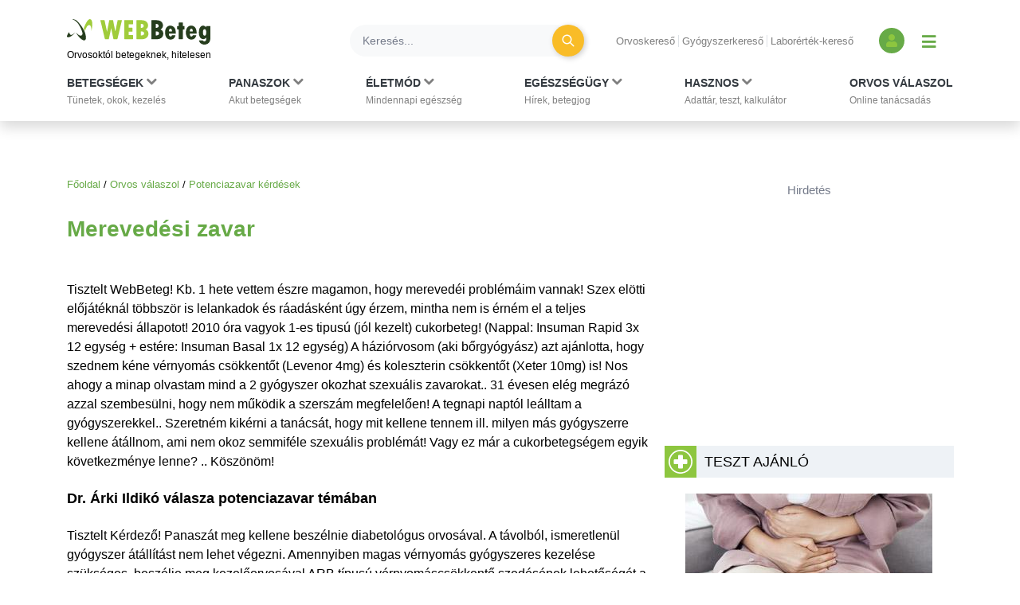

--- FILE ---
content_type: text/html; charset=UTF-8
request_url: https://www.webbeteg.hu/orvos-valaszol/potenciazavar/126952
body_size: 11696
content:




<!DOCTYPE html>
<html lang="hu">
<head prefix=
      "og: https://ogp.me/ns#
    fb: https://www.facebook.com/2008/fbml">
    <meta name="csrf-name" content="csrf_test_name"/>
<meta name="csrf-token" content="d727d7a330055ca6749b6d5ed7c20d16"/>
<meta charset="utf-8">
<meta name="viewport" content="width=device-width, initial-scale=1"/>
<meta name="format-detection" content="telephone=no">
<title>Merevedési zavar - Orvos válaszol - WEBBeteg</title>

    <meta name="robots" content="index,follow">
    
<meta name="description" content="Tisztelt Kérdező! Panaszát meg kellene beszélnie diabetológus orvosával. A távolból, ismeretlenül... - Dr. Árki Ildikó válasza potenciazavar témában">
<meta property="og:type" content="website" >
	<meta property="og:image" content="https://www.webbeteg.hu/kepek/wb-fb-og.jpg" >
	<meta property="Author" content="Dr. Árki Ildikó" >
	<meta property="article:published_time" content="2013-10-28T14:21:16+01:00" >
	<meta  content="Merevedési zavar - Orvos válaszol - WEBBeteg" property="og:title">
	<meta property="og:description" content="Tisztelt Kérdező! Panaszát meg kellene beszélnie diabetológus orvosával. A távolból, ismeretlenül... - Dr. Árki Ildikó válasza potenciazavar témában" >
	<meta property="og:url" content="https://www.webbeteg.hu/orvos-valaszol/potenciazavar/126952" >
	<meta property="og:locale" content="hu_HU" >
	<meta property="og:site_name" content="WEBBeteg" >
	
<meta property="fb:pages" content="107586495940092" />





    <link rel="canonical" href="https://www.webbeteg.hu/orvos-valaszol/potenciazavar/126952">



<link rel="shortcut icon" href="https://www.webbeteg.hu/images/favicon/favicon.ico" type="image/x-icon"/>
<link rel="apple-touch-icon" sizes="57x57" href="https://www.webbeteg.hu/images/favicon/apple-icon-57x57.png">
<link rel="apple-touch-icon" sizes="72x72" href="https://www.webbeteg.hu/images/favicon/apple-icon-72x72.png">
<link rel="apple-touch-icon"
      sizes="114x114"
      href="https://www.webbeteg.hu/images/favicon/apple-icon-114x114.png">
<link rel="apple-touch-icon"
      sizes="180x180"
      href="https://www.webbeteg.hu/images/favicon/apple-icon-180x180.png">
<link rel="icon"
      type="image/png"
      href="https://www.webbeteg.hu/images/favicon/favicon-32x32.png"
      sizes="32x32">
<link rel="icon"
      type="image/png"
      href="https://www.webbeteg.hu/images/favicon/android-icon-192x192.png"
      sizes="192x192">
<link rel="icon"
      type="image/png"
      href="https://www.webbeteg.hu/images/favicon/favicon-96x96.png"
      sizes="96x96">
<link rel="icon"
      type="image/png"
      href="https://www.webbeteg.hu/images/favicon/favicon-16x16.png"
      sizes="16x16">
<meta name="msapplication-TileColor" content="#6A9B3C">
<meta name="google-site-verification" content="lJBC3_so6tVTdnFBL67zKXqMuUrzx6HCQZt70InanuA"/>
<link rel="preconnect" href="https://gahu.hit.gemius.pl">

<script>
    // (C) 2000-2012 Gemius SA - gemiusAudience -->
    //--><![CDATA[//><!--
    var pp_gemius_identifier = '.XdA2yu.M4r1qJIpqm18YoaSrkHFoNtAJbFXABhJF7T.87';
    var pp_gemius_use_cmp = true;
    var pp_gemius_cmp_timeout = Infinity;

    // lines below shouldn't be edited
    function gemius_pending(i) {window[i] = window[i] || function () {var x = window[i + '_pdata'] = window[i + '_pdata'] || [];x[x.length] = arguments;};};gemius_pending('gemius_hit');gemius_pending('gemius_event');gemius_pending('pp_gemius_hit');gemius_pending('pp_gemius_event');(function (d, t) {try {var gt = d.createElement(t), s = d.getElementsByTagName(t)[0], l = 'http' + ((location.protocol == 'https:') ? 's' : '');gt.setAttribute('async', 'async');gt.setAttribute('defer', 'defer');gt.src = l + '://gahu.hit.gemius.pl/xgemius.js';s.parentNode.insertBefore(gt, s);} catch (e) {}})(document, 'script');
    //--><!]]>
</script>

<!-- 2016 DFP -->
    <script src="https://www.webbeteg.hu/kepek/doubleclick/wb_doubleclick.min.js?v=1602850710"></script>


<script>
    var googletag = googletag || {};
    googletag.cmd = googletag.cmd || [];

    googletag.cmd.push(function () {
        googletag.pubads().setTargeting('kategoria', '/orvos-valaszol/potenciazavar/126952');
        googletag.pubads().setTargeting('keyword',["potenciazavar","merevedési zavar","potenciazavar","potenciazavar","merevedési zavar","merevedési problémák","merevedés","impotencia","potencianövelők","erekció","betegségek megértése"] );
        googletag.enableServices();
    });
</script>

<!-- Google Tag Manager -->
<script>(function(w,d,s,l,i){w[l]=w[l]||[];w[l].push({'gtm.start':
            new Date().getTime(),event:'gtm.js'});var f=d.getElementsByTagName(s)[0],
        j=d.createElement(s),dl=l!='dataLayer'?'&l='+l:'';j.async=true;j.src=
        'https://www.googletagmanager.com/gtm.js?id='+i+dl;f.parentNode.insertBefore(j,f);
    })(window,document,'script','dataLayer','GTM-W594JSH');</script>
<!-- End Google Tag Manager -->

<link rel="stylesheet" href="https://www.webbeteg.hu/assets/css/default_merged.min.css?v=1768547850">
	<link rel="stylesheet" href="https://www.webbeteg.hu/application/modules/page_orvosvalaszol/assets/css/ov_kerdes.min.css?v=1615881014">
	<style>
    .nav-item:hover > .dropdown-menu *:nth-child(1), .nav-item > .dropdown-menu.active *:nth-child(1), .nav-item>a:focus-visible ~ .dropdown-menu *:nth-child(1),
    .nav-item:hover > .dropdown-menu *:nth-child(2), .nav-item > .dropdown-menu.active *:nth-child(2), .nav-item>a:focus-visible ~ .dropdown-menu *:nth-child(2),
    .nav-item:hover > .dropdown-menu *:nth-child(3), .nav-item > .dropdown-menu.active *:nth-child(3), .nav-item>a:focus-visible ~ .dropdown-menu *:nth-child(3),
    .nav-item:hover > .dropdown-menu *:nth-child(4), .nav-item > .dropdown-menu.active *:nth-child(4), .nav-item>a:focus-visible ~ .dropdown-menu *:nth-child(4),
    .nav-item:hover > .dropdown-menu *:nth-child(5), .nav-item > .dropdown-menu.active *:nth-child(5), .nav-item>a:focus-visible ~ .dropdown-menu *:nth-child(5),
    .nav-item:hover > .dropdown-menu *:nth-child(6), .nav-item > .dropdown-menu.active *:nth-child(6), .nav-item>a:focus-visible ~ .dropdown-menu *:nth-child(6),
    .nav-item:hover > .dropdown-menu *:nth-child(7), .nav-item > .dropdown-menu.active *:nth-child(7), .nav-item>a:focus-visible ~ .dropdown-menu *:nth-child(7),
    .nav-item:hover > .dropdown-menu *:nth-child(8), .nav-item > .dropdown-menu.active *:nth-child(8), .nav-item>a:focus-visible ~ .dropdown-menu *:nth-child(8),
    .nav-item:hover > .dropdown-menu *:nth-child(9), .nav-item > .dropdown-menu.active *:nth-child(9), .nav-item>a:focus-visible ~ .dropdown-menu *:nth-child(9),
    .nav-item:hover > .dropdown-menu *:nth-child(10), .nav-item > .dropdown-menu.active *:nth-child(10), .nav-item>a:focus-visible ~ .dropdown-menu *:nth-child(10)
    {
        border: none!important;
    }

    .kiemelt_menu {
        background-color: #f7f9f9;
    }
    .kiemelt_menu, .kiemelt_menu a {
        font-weight: bold;
        color: black;
    }

    @media only screen and (max-width: 640px){
        .kiemelt_menu a {
            width: 100%;
            text-align: center;
        }
    }

        #navbarSupportedContent:not(.navbar-mobile) .dropdown-menu.show {
        grid-template-rows:  1fr 1fr 1fr 1fr 1fr 1fr 1fr 1fr 1fr 1fr!important;
    }
    #navbarSupportedContent:not(.navbar-mobile) .dropdown-menu.show > *:nth-child(1),#navbarSupportedContent:not(.navbar-mobile) .dropdown-menu.show > *:nth-child(2),#navbarSupportedContent:not(.navbar-mobile) .dropdown-menu.show > *:nth-child(3),#navbarSupportedContent:not(.navbar-mobile) .dropdown-menu.show > *:nth-child(4),#navbarSupportedContent:not(.navbar-mobile) .dropdown-menu.show > *:nth-child(5),#navbarSupportedContent:not(.navbar-mobile) .dropdown-menu.show > *:nth-child(6),#navbarSupportedContent:not(.navbar-mobile) .dropdown-menu.show > *:nth-child(7),#navbarSupportedContent:not(.navbar-mobile) .dropdown-menu.show > *:nth-child(8),#navbarSupportedContent:not(.navbar-mobile) .dropdown-menu.show > *:nth-child(9),#navbarSupportedContent:not(.navbar-mobile) .dropdown-menu.show > *:nth-child(10),.nothing {
        border-left: none!important;
    }
    .wb-mobile-nav {
        max-width: 100% !important;
    }
</style>
<style>
    .valasz-alairas figcaption {
        display: contents;
    }

</style>

</head>
<body>


<nav class="navbar navbar-light bg-white navbar-expand-lg mb-3 pt-3 shadow d-print-none flex-column flex-wrap fixed-top px-sm-0"
     id="mainmenu"
>
    <div class="container flex-column bg-white">
        <div class="d-flex w-100 align-items-center text-nowrap bg-white py-2 w-100" id="navbar_first_line">
            <div class="logo d-flex flex-column mr-auto">
				                    <a href="https://www.webbeteg.hu/" title="WEBBeteg főoldal">
                        <span class="d-block">
                            <img width="180"
                                 height="32"
                                 alt="WEBBeteg logó"
                                 class="img-fluid"
                                 src="https://www.webbeteg.hu/assets/images/wb_logo2_small.svg"
                            />
                        </span>
                        <span class="d-block display-1 text-font-color font-weight-normal mt-1">
                            Orvosoktól betegeknek, hitelesen
                        </span>
                    </a>

					
                <a id="jumpTo" href="#main-container" class="visually-hidden">Ugrás a főtartalomra</a>
            </div>
            <div class="d-none d-lg-flex d-print-none ml-3 searchbar w-100">

                <form action="https://www.webbeteg.hu/kereses_talalatok" class="form-inline ml-sm-auto w-100" method="post" accept-charset="utf-8">
<input type="hidden" name="csrf_test_name" value="d727d7a330055ca6749b6d5ed7c20d16" />
                <div class="input-group d-flex w-100">
                    <input class="form-control bg-light rounded-pill border-0 pr-sm-4"
                           name="search"
                           type="search"
                           autocomplete="off"
                           placeholder="Keresés..."
                           aria-label="Keresés">
                    <div class="input-group-append">
                        <div class="input-group-append border-0 bg-transparent ml-n4">
                            <button class="btn rounded-circle btn-circle btn-circle-sm btn-warning mr-3 p-0" title="Keresés"
                                    type="submit">
                                <i class="fa fa-search display-5 text-white font-weight-normal"></i>
                            </button>
                        </div>
                    </div>
                </div>
                </form>
            </div>
            <div class="d-none d-lg-block text-nowrap mx-4">

                <ul class="nav-small-menu">

                    <li class="mr-1">
                        <a class="pr-1 border-right text-black-50 small"
                           href="/keresok/orvos">Orvoskereső
                        </a>
                    </li>
                    <li class="mr-1">
                        <a class="pr-1 border-right text-black-50 small"
                           href="/gyogyszerkereso">Gyógyszerkereső
                        </a>
                    </li>
                    <li class="mr-1">
                        <a class="pr-1 text-black-50 small" href="/keresok/labor">
                            Laborérték-kereső
                        </a>
                    </li>

                </ul>

            </div>
            <div class="d-none d-lg-flex align-items-center">
				
	            
<a class="bg-primary rounded-circle text-center square-32 "
           href="/bejelentkezes" title="Bejelentkezés és regisztráció" aria-label="Bejelentkezés és regisztráció"
      >
    <i class="fa fa-user align-bottom text-green1"></i>
</a>
                <button id="show_navbar" class="text-primary mx-3 bg-transparent border-0" title="Menü megjelenítése vagy elrejtése" aria-label="Menü megjelenítése vagy elrejtése">
                    <i class="fa fa-bars align-bottom" style="font-size: 1.25rem; line-height: normal"></i>
                </button>
            </div>
            <div class="d-flex d-lg-none align-items-center text-right text-nowrap justify-content-between ml-4">

                <button data-toggle="collapse"
                        data-target="#searchbar"
                        aria-expanded="false"
                        aria-controls="searchbar"
                        aria-label="Keresés kapcsolása"
                        class="btn rounded-circle btn-circle btn-circle-sm p-0">
                    <i class="fa fa-search display-5 text-white font-weight-normal"></i>
                </button>

                
                <button class="navbar-toggler collapsed text-primary border-0 px-2" type="button" data-toggle="collapse"
                        data-target="#navbarSupportedContent" aria-controls="navbarSupportedContent"
                        aria-expanded="false" aria-label="Menü megjelenítése vagy elrejtése" title="Menü megjelenítése vagy elrejtése">
                    <i class="fa fa-bars align-bottom" style="font-size: 1.25rem; line-height: normal"></i>
                </button>

            </div>
        </div>
    </div>
    <div id="searchbar" class="collapse d-lg-none w-100">
        <form action="https://www.webbeteg.hu/kereses_talalatok" class="form-inline ml-sm-auto" method="post" accept-charset="utf-8">
<input type="hidden" name="csrf_test_name" value="d727d7a330055ca6749b6d5ed7c20d16" />
        <div class="input-group d-flex w-100 py-3">
            <input class="form-control bg-light rounded-pill border-0"
                   name="search"
                   type="search"
                   autocomplete="off"
                   placeholder="Keresés..."
                   aria-label="Keresés"/>
        </div>
        </form>    </div>
    <div class="navbar-content w-100 flex-column">
        <div class="flex-column collapse navbar-collapse  w-100 bg-white mt-2 mt-lg-0" id="navbarSupportedContent">

            <ul class="container navbar-nav w-100 justify-content-between align-items-start px-sm-2 pt-xl-2">
                                            <li class="nav-item px-3 px-lg-0 menu_item_16" data-rel="menu_item_16">

                                <a class="dropdown-toggle nav-link text-dark small px-2 px-xl-0 pt-xl-0"
                                                                       href="javascript:void(0)"
                                   id="navbarDropdown16" role="button"
                                   aria-label="Betegségek kategória kibontása vagy összecsukása"                                >
                                        <span class="text-uppercase clearfix display-3 font-weight-bold">
                                        Betegségek                                                                                            <i class="d-inline fa fa-chevron-down text-black-50"></i>
                                            <br>
                                        </span>
                                    <span class="display-1 text-black-50">
                                        Tünetek, okok, kezelés                                    </span>
                                </a>
                                                                    <div class="dropdown-menu bg-grey1 py-0 py-lg-3 w-100 border-0 pt-0" aria-labelledby="navbarDropdown16">
                                        <span><strong>Rovatok</strong></span>
<a href="https://www.webbeteg.hu/aloldal/allergia">Allergia aloldal</a>
<a href="https://www.webbeteg.hu/aloldal/autoimmun_betegseg">Autoimmun betegségek</a>
<a href="https://www.webbeteg.hu/aloldal/borbetegsegek">Bőrbetegségek</a>
<a href="https://www.webbeteg.hu/aloldal/cukorbetegseg">Cukorbetegség aloldal</a>
<a href="https://www.webbeteg.hu/aloldal/daganat">Daganatos betegségek</a>
<a href="https://www.webbeteg.hu/aloldal/emesztorendszer">Emésztőrendszer</a>
<a href="https://www.webbeteg.hu/aloldal/endokrin">Endokrinológia</a>
<a href="https://www.webbeteg.hu/aloldal/fertozo_betegseg">Fertőző betegségek</a>
<a href="https://www.webbeteg.hu/aloldal/ful-orr-gegeszet">Fül-orr-gégészet</a>
<a href="https://www.webbeteg.hu/aloldal/gyermekgyogyaszat">Gyermekgyógyászat</a>
<a href="https://www.webbeteg.hu/aloldal/hematologiai_betegseg">Hematológia</a>
<a href="https://www.webbeteg.hu/aloldal/legzoszervi_betegseg">Légzőszervi betegségek</a>
<a href="https://www.webbeteg.hu/aloldal/mozgasszervi_betegseg">Mozgásszerveink</a>
<a href="https://www.webbeteg.hu/aloldal/neurologia">Neurológiai betegségek</a>
<a href="https://www.webbeteg.hu/aloldal/nogyogyaszat">Nőgyógyászat</a>
<a href="https://www.webbeteg.hu/aloldal/psziches">Pszichés betegségek</a>
<a href="https://www.webbeteg.hu/aloldal/stroke">Stroke aloldal</a>
<a href="https://www.webbeteg.hu/aloldal/szem_betegsegei">Szemészeti problémák</a>
<a href="https://www.webbeteg.hu/aloldal/sziv_es_errendszer">Szív-érrendszer</a>
<a href="https://www.webbeteg.hu/aloldal/urologia">Urológiai betegségek</a>
<a href="https://www.webbeteg.hu/aloldal/vesebetegseg">Vesebetegségek aloldal</a>
<span><strong>Gyakori betegségek</strong></span>
<a href="https://www.webbeteg.hu/cikkek/emesztorendszer/132/az-aranyer">Aranyér</a>
<a href="https://www.webbeteg.hu/cikkek/nogyogyaszat/239/az-endometriosis-es-tunetei">Endometriózis</a>
<a href="https://www.webbeteg.hu/cikkek/fertozo_betegseg/524/hpv-human-papilloma-virus-okozta-nemi-fertozesek">HPV</a>
<a href="https://www.webbeteg.hu/cikkek/nogyogyaszat/15078/huvelygomba-okok-tunetek-es-kezeles">Hüvelygomba</a>
<a href="https://www.webbeteg.hu/cikkek/cukorbetegseg/4021/inzulinrezisztencia-a-szenhidrat-haztartas-zavarai">Inzulinrezisztencia</a>
<a href="https://www.webbeteg.hu/cikkek/borbetegsegek/11870/szemolcsok-mi-okozza-es-milyen-tipusai-vannak">Szemölcs</a>
<a href="https://www.webbeteg.hu/betegsegek" style="font-weight: bold;">Minden betegség ></a>                                    </div>
                                                            </li>
                                                        <li class="nav-item px-3 px-lg-0 menu_item_17" data-rel="menu_item_17">

                                <a class="dropdown-toggle nav-link text-dark small px-2 px-xl-0 pt-xl-0"
                                                                       href="javascript:void(0)"
                                   id="navbarDropdown17" role="button"
                                   aria-label="Panaszok kategória kibontása vagy összecsukása"                                >
                                        <span class="text-uppercase clearfix display-3 font-weight-bold">
                                        Panaszok                                                                                            <i class="d-inline fa fa-chevron-down text-black-50"></i>
                                            <br>
                                        </span>
                                    <span class="display-1 text-black-50">
                                        Akut betegségek                                    </span>
                                </a>
                                                                    <div class="dropdown-menu bg-grey1 py-0 py-lg-3 w-100 border-0 pt-0" aria-labelledby="navbarDropdown17">
                                        <span><strong>Gyakori panaszok</strong></span>
<a href="https://www.webbeteg.hu/cikkek/mozgasszervi_betegseg/211/mikor-forduljon-orvoshoz-derekfajdalmaval">Derékfájás</a>
<a href="https://www.webbeteg.hu/cikkek/emesztorendszer/28766/gyomorfajas">Gyomorfájás</a>
<a href="https://www.webbeteg.hu/cikkek/gyermekgyogyaszat/195/hasmenes">Hasmenés</a>
<a href="https://www.webbeteg.hu/cikkek/borbetegsegek/549/herpes-simplex">Herpesz</a>
<a href="https://www.webbeteg.hu/cikkek/urologia/10016/a-holyaghurut-tunetei">Hólyaghurut</a>
<a href="https://www.webbeteg.hu/cikkek/legzoszervi_betegseg/12173/kohoges-okai">Köhögés</a>
<a href="https://www.webbeteg.hu/cikkek/borbetegsegek/11090/koromgomba">Körömgomba</a>
<a href="https://www.webbeteg.hu/cikkek/fertozo_betegseg/9432/laz-es-lazcsillapitas">Lázcsillapítás</a>
<a href="https://www.webbeteg.hu/cikkek/nogyogyaszat/799/verzesi-rendellenessegek">Menstruáció</a>
<a href="https://www.webbeteg.hu/cikkek/legzoszervi_betegseg/161/a-meghules-megfazas-natha">Nátha</a>
<a href="https://www.webbeteg.hu/cikkek/egeszseges/4412/nyirokcsomo-gyulladas-es-nyirokcsomo-megnagyobbodas">Nyirokcsomó-megnagyobbodás</a>
<a href="https://www.webbeteg.hu/cikkek/neurologia/235/a-szedules-tipusai">Szédülés</a>
<a href="https://www.webbeteg.hu/cikkek/emesztorendszer/11895/veres-szeklet">Véres széklet</a>
<a href="https://www.webbeteg.hu/cikkek/egeszseges/18913/viszketes-mint-figyelmezteto-jel">Viszketés</a>
<a href="https://www.webbeteg.hu/cikkek/neurologia/19150/a-hirtelen-kialakulo-zavartsag-okai">Zavartság</a>
<a href="https://www.webbeteg.hu/cikkek/neurologia/2546/vegtagzsibbadas">Zsibbadás</a>
<span><strong>Rovatok</strong></span>
<a href="https://www.webbeteg.hu/aloldal/fejfajas_migren">Fejfájás aloldal</a>
<a href="https://www.webbeteg.hu/aloldal/ferfiegeszseg">Férfiegészség</a>
<a href="https://www.webbeteg.hu/aloldal/fogaszat">Fog- és szájbetegségek</a>
<a href="https://www.webbeteg.hu/aloldal/haspuffadas">Haspuffadás aloldal</a>
<a href="https://www.webbeteg.hu/aloldal/inkontinencia">Inkontinencia aloldal</a>
<a href="https://www.webbeteg.hu/aloldal/probiotikumok">Probiotikumok aloldal</a>
<a href="https://www.webbeteg.hu/aloldal/reflux_gyomorfekely">Reflux és gyomorfekély</a>
<a href="https://www.webbeteg.hu/aloldal/visszerbetegseg">Visszeresség aloldal</a>
<span><strong>Kivizsgálás</strong></span>
<a href="https://www.webbeteg.hu/aloldal/kepalkoto_diagnosztika">Képalkotó diagnosztika</a>
<a href="https://www.webbeteg.hu/aloldal/szovettan">Szövettan aloldal</a>                                    </div>
                                                            </li>
                                                        <li class="nav-item px-3 px-lg-0 menu_item_18" data-rel="menu_item_18">

                                <a class="dropdown-toggle nav-link text-dark small px-2 px-xl-0 pt-xl-0"
                                                                       href="javascript:void(0)"
                                   id="navbarDropdown18" role="button"
                                   aria-label="Életmód kategória kibontása vagy összecsukása"                                >
                                        <span class="text-uppercase clearfix display-3 font-weight-bold">
                                        Életmód                                                                                            <i class="d-inline fa fa-chevron-down text-black-50"></i>
                                            <br>
                                        </span>
                                    <span class="display-1 text-black-50">
                                        Mindennapi egészség                                    </span>
                                </a>
                                                                    <div class="dropdown-menu bg-grey1 py-0 py-lg-3 w-100 border-0 pt-0" aria-labelledby="navbarDropdown18">
                                        <span><strong>Életmódváltás</strong></span>
<a href="https://www.webbeteg.hu/aloldal/elhizas">Elhízás aloldal</a>
<a href="https://www.webbeteg.hu/aloldal/egeszseges">Egészséges élet</a>
<a href="https://www.webbeteg.hu/aloldal/fogyokura">Fogyókúra, táplálkozás</a>
<a href="https://www.webbeteg.hu/aloldal/sport_egeszseg">Sport és egészség</a>
<a href="https://www.webbeteg.hu/aloldal/stressz">Stressz aloldal</a>
<a href="https://www.webbeteg.hu/aloldal/szenvedelybetegseg">Szenvedélybetegségek</a>
<span><strong>Mindennapi egészség</strong></span>
<a href="https://www.webbeteg.hu/aloldal/egeszsegturizmus">Egészségturizmus</a>
<a href="https://www.webbeteg.hu/aloldal/egzotikus_betegsegek_utazas">Egzotikus betegségek, utazás</a>
<a href="https://www.webbeteg.hu/aloldal/elsosegely">Elsősegélynyújtás</a>
<a href="https://www.webbeteg.hu/aloldal/fogamzasgatlas">Fogamzásgátlás aloldal</a>
<a href="https://www.webbeteg.hu/aloldal/csecsemo_gyermekneveles">Gyermeknevelés</a>
<a href="https://www.webbeteg.hu/aloldal/gyermektervezes">Gyermektervezés</a>
<a href="https://www.webbeteg.hu/aloldal/menopauza">Menopauza, változókor</a>
<a href="https://www.webbeteg.hu/aloldal/szepsegapolas">Szépségápolás</a>
<a href="https://www.webbeteg.hu/aloldal/szexualis_elet">Szexuális élet</a>
<a href="https://www.webbeteg.hu/aloldal/terhesseg">Terhesség, gyermekágy</a>
<span><strong>Élet betegséggel</strong></span>
<a href="https://www.webbeteg.hu/aloldal/csontritkulas">Csontritkulás aloldal</a>
<a href="https://www.webbeteg.hu/aloldal/gyogytorna">Gyógytorna</a>
<a href="https://www.webbeteg.hu/aloldal/betegapolas">Házi betegápolás</a>
<a href="https://www.webbeteg.hu/betegsegek-dietak">Betegségek és diéták</a>
<a href="https://www.webbeteg.hu/eletmod" style="font-weight: bold;">További életmód cikkek ></a>
                                    </div>
                                                            </li>
                                                        <li class="nav-item px-3 px-lg-0 menu_item_19" data-rel="menu_item_19">

                                <a class="dropdown-toggle nav-link text-dark small px-2 px-xl-0 pt-xl-0"
                                                                       href="javascript:void(0)"
                                   id="navbarDropdown19" role="button"
                                   aria-label="Egészségügy kategória kibontása vagy összecsukása"                                >
                                        <span class="text-uppercase clearfix display-3 font-weight-bold">
                                        Egészségügy                                                                                            <i class="d-inline fa fa-chevron-down text-black-50"></i>
                                            <br>
                                        </span>
                                    <span class="display-1 text-black-50">
                                        Hírek, betegjog                                    </span>
                                </a>
                                                                    <div class="dropdown-menu bg-grey1 py-0 py-lg-3 w-100 border-0 pt-0" aria-labelledby="navbarDropdown19">
                                        <span><strong>Egészségügy, jog</strong></span>
<a href="https://www.webbeteg.hu/cikkek/egeszsegugy">Egészségügyi hírek</a>
<a href="https://www.webbeteg.hu/cikkek/jogi_esetek">Jogi esetek</a>
<a href="https://www.webbeteg.hu/cikkek/portre">Portrék</a>
<span><strong>Hasznos oldalak</strong></span>
<a href="https://www.webbeteg.hu/keresok/bno">BNO-kódok</a>
<a href="https://www.webbeteg.hu/keresok/korhaz">Kórházak listája</a>                                    </div>
                                                            </li>
                                                        <li class="nav-item px-3 px-lg-0 menu_item_20" data-rel="menu_item_20">

                                <a class="dropdown-toggle nav-link text-dark small px-2 px-xl-0 pt-xl-0"
                                                                       href="javascript:void(0)"
                                   id="navbarDropdown20" role="button"
                                   aria-label="Hasznos kategória kibontása vagy összecsukása"                                >
                                        <span class="text-uppercase clearfix display-3 font-weight-bold">
                                        Hasznos                                                                                            <i class="d-inline fa fa-chevron-down text-black-50"></i>
                                            <br>
                                        </span>
                                    <span class="display-1 text-black-50">
                                        Adattár, teszt, kalkulátor                                    </span>
                                </a>
                                                                    <div class="dropdown-menu bg-grey1 py-0 py-lg-3 w-100 border-0 pt-0" aria-labelledby="navbarDropdown20">
                                        <span><strong>Adattárak, keresők</strong></span>
<a href="https://www.webbeteg.hu/gyogyszerkereso">Gyógyszerkereső</a>
<a href="https://www.webbeteg.hu/keresok/labor">Laborértékek</a>
<a href="https://www.webbeteg.hu/keresok/orvos">Orvoskereső</a>
<a href="https://www.webbeteg.hu/keresok/patika">Patikakereső</a>
<a href="https://www.webbeteg.hu/keresok/recept">Receptek betegség szerint</a>
<a href="https://www.webbeteg.hu/keresok" style="font-weight: bold;">További keresők ></a>
<span><strong>Alkalmazások</strong></span>
<a href="https://www.webbeteg.hu/terhesseg-hetrol-hetre">Babavárás hétről hétre</a>
<a href="https://www.webbeteg.hu/calc_testsuly">BMI-kalkulátor</a>
<a href="https://www.webbeteg.hu/tudastesztek">Kvíz, tudásteszt</a>
<a href="https://www.webbeteg.hu/kalkulatorok">Kalkulátorok</a>
<a href="https://www.webbeteg.hu/mediatar">Médiatár: ábrák, videók</a>
<a href="https://www.webbeteg.hu/rizikofelmer-teszt">Rizikófelmérő kalkulátor</a>
<a href="https://www.webbeteg.hu/tesztek">Tesztek</a>
<a href="https://www.webbeteg.hu/vizsgalo/tunetellenorzo">Tünetellenőrző</a>
<span><strong>Közösség</strong></span>
<a href="https://www.webbeteg.hu/beteg_klub">Közösség: fórumok, történetek</a>                                    </div>
                                                            </li>
                                                        <li class="nav-item px-3 px-lg-0 menu_item_7" data-rel="menu_item_7">

                                <a class="nav-link text-dark small px-2 px-xl-0 pt-xl-0"
                                                                       href="https://www.webbeteg.hu/orvos-valaszol"
                                   id="navbarDropdown7" role="button"
                                                                   >
                                        <span class="text-uppercase clearfix display-3 font-weight-bold">
                                        Orvos válaszol                                            <br>
                                        </span>
                                    <span class="display-1 text-black-50">
                                        Online tanácsadás                                    </span>
                                </a>
                                                            </li>
                                        </ul>

            <div class="kiemelt_menu w-100">

                <div class="container">

                    <div class="d-flex flex-column flex-sm-row align-items-center justify-content-center justify-content-sm-end w-100">

                        
                    </div>

                </div>

            </div>

        </div>

    </div>


</nav>

<script>

    document.addEventListener("DOMContentLoaded", function(event) {

        let jumpTo = document.getElementById('jumpTo');

        if(jumpTo) {

            let firstLink = document.querySelector('#main-container a:first-child');

            if(firstLink) {

                jumpTo.addEventListener('click', function (evt) {

                    evt.preventDefault();

                    firstLink.focus();

                });

                jumpTo.addEventListener("keyup", function(event) {

                    if (event.keyCode === 13) {

                        event.preventDefault();

                        firstLink.focus();

                    }

                });

            }

        }

        let dropdown_toggles = document.querySelectorAll('a.dropdown-toggle');

        dropdown_toggles.forEach(function (item, i) {

            item.addEventListener('click', function (event) {

                let d_menu = this.parentNode.querySelector('.dropdown-menu');

                if(d_menu)
                    d_menu.classList.add('active');

            });

        });


        let dropdown_link = document.querySelectorAll('.dropdown-menu > a');

        dropdown_link.forEach(function (item, i) {

            item.addEventListener('click', function () {

                let d_menus = document.querySelectorAll('.dropdown-menu.active');

                d_menus.forEach(function (_item, _i) {
                    if(!_item.contains(item) && _item)
                        _item.classList.remove('active');
                });

            });

        });

        const closeOnFocus = document.querySelectorAll('body > .container a, footer a');
        const closeOnClick = document.querySelectorAll('body > .container, body');

        const closeActiveDropdown = () => {
            document.querySelector('.dropdown-menu.active')?.classList.remove('active');
        };

        closeOnFocus.forEach(item => item.addEventListener('focus', closeActiveDropdown));
        closeOnClick.forEach(item => item.addEventListener('click', closeActiveDropdown));

        document.querySelectorAll('.nav-item').forEach(item => {
            item.addEventListener('click', () => {
                document.querySelector('.dropdown-menu.active')?.classList.remove('active');
            });
        });

    });
</script>

<div class="container ">
        <main id="main-container">
        <div id="breadcrumb"><a href="https://www.webbeteg.hu/" title="WEBBeteg főoldal">Főoldal</a> <span class="sep">/</span> <a href="https://www.webbeteg.hu/orvos-valaszol" title="Orvos válaszol nyitóoldal">Orvos válaszol</a> <span class="sep">/</span> <a href="https://www.webbeteg.hu/orvos-valaszol/potenciazavar" title="Kérdések Potenciazavar témában">Potenciazavar kérdések</a></div>
        
<article id="orvos_valaszol_kerdes" class="mb-5">
        <header class='mb-5'>
        <h1>Merevedési zavar</h1>
    </header>

    <div>
        <p class="kerdes_kifejtes mb-4">
            Tisztelt WebBeteg! Kb. 1 hete vettem észre magamon,  hogy merevedéi problémáim vannak! Szex elötti előjátéknál többször is lelankadok és ráadásként úgy érzem,  mintha nem is érném el a teljes merevedési állapotot! 2010 óra vagyok 1-es tipusú (jól kezelt) cukorbeteg! (Nappal: Insuman Rapid 3x 12 egység + estére: Insuman Basal 1x 12 egység) A háziórvosom (aki bőrgyógyász) azt ajánlotta,  hogy szednem kéne vérnyomás csökkentőt (Levenor 4mg) és koleszterin csökkentőt (Xeter 10mg) is! Nos ahogy a minap olvastam mind a 2 gyógyszer okozhat szexuális zavarokat.. 31 évesen elég megrázó azzal szembesülni,  hogy nem működik a szerszám megfelelően! A tegnapi naptól leálltam a gyógyszerekkel.. Szeretném kikérni a tanácsát,  hogy mit kellene tennem ill. milyen más gyógyszerre kellene átállnom, ami nem okoz semmiféle szexuális problémát! Vagy ez már a cukorbetegségem egyik következménye lenne? .. Köszönöm!         </p>

        <div class="banner">
                    </div>

                    <h2 class="display-5 font-weight-bold mb-4 mt-3">
                Dr. Árki Ildikó válasza potenciazavar témában
            </h2>

            
            <p>Tisztelt Kérdező! Panaszát meg kellene beszélnie diabetológus orvosával. A távolból,  ismeretlenül gyógyszer átállítást nem lehet végezni. Amennyiben magas vérnyomás gyógyszeres kezelése szükséges, beszélje meg kezelőorvosával ARB típusú vérnyomáscsökkentő szedésének lehetőségét a jelenlegi ACE gátló helyett,  mivel az utóbbi,  ritkán ugyan,  de okozhat szexuális dysfunctiot.</p>        
        
            <div class="mb-4 mt-4">
                <div class="font-weight-bold p-2 bg-green1 text-white display-5">Cikkek a témában</div>
                <div class="bg-grey1 p-2">
                    <ul class="list-style2 mb-0">
                        <li><a class='display-4' href='/cikkek/potenciazavar/34/merevedesi-zavar' title='Merevedési zavar - Bárkinél jelentkezhet - Potenciazavar'>Merevedési zavar - Bárkinél jelentkezhet</a></li><li><a class='display-4' href='/cikkek/potenciazavar/17063/potenciazavarok-fiatalkorban' title='Potenciazavarok fiatalkorban - Potenciazavar'>Potenciazavarok fiatalkorban</a></li><li><a class='display-4' href='/cikkek/potenciazavar/35/a-merevedesi-zavar-kialakulasa' title='A merevedési zavar kialakulásának okai - Potenciazavar'>A merevedési zavar kialakulásának okai</a></li><li><a class='display-4' href='/cikkek/potenciazavar/2952/a-merevedesi-zavar-errendszeri-hattere' title='Szívbetegséget is jelezhet a merevedési zavar - Potenciazavar'>Szívbetegséget is jelezhet a merevedési zavar</a></li>                    </ul>
                </div>
            </div>

            
        <div class="display-1 text-muted text-center font-italic mb-3">
            Figyelem! A válasz nem helyettesíti az orvosi vizsgálatot, diagnózist és terápiát.

                            <br/>
                A válasz 5 évnél régebben keletkezett, így egyes tanácsok napjainkra túlhaladottá válhattak.
                    </div>


                    <div class="valasz-alairas container-fluid bg-grey1 mb-3">

                <div class="row">

                                            <div class="col-sm-8 display-5 pt-3 pl-3 pr-3 pb-sm-3 pb-0 pb-sm-3">
                        
                        <figure class="d-sm-flex text-center text-sm-left align-items-center mb-sm-0">

                            <img loading="lazy" class="rounded-circle flex-shrink-0 mr-sm-3" height="80" width="80"
                                 src="/uploads/szakerto/szakerto_fenykep/szakerto_id/181.jpg"
                                 alt="Dr. Árki Ildikó"
                            />

                            <figcaption>

                                <div class="col-sm-8 d-flex flex-column flex-sm-row text-center text-sm-left align-items-center">

                                    <div class="d-flex flex-column align-self-sm-center">
                                                                                    Dr. Árki Ildikó                                                                                                                            <span class="text-black display-4">Háziorvos</span>
                                                                            </div>

                                </div>

                            </figcaption>

                        </figure>

                                            </div>
                    

                    <div class="col-sm-4 d-flex flex-column align-self-sm-center text-right pr-sm-3 pb-2">
                                                    <a class="btn btn-yellow1" href="/orvos-valaszol" title="Orvos válaszol nyitóoldal">Itt
                                kérdezhet</a>
                                            </div>
                </div>
            </div>

            
        
        <div class="display-1 text-muted font-italic text-right">
            Megválaszolva: 2013. október 28.        </div>
    </div>

    <div class="banner">
            </div>
</article>
<div id="kerdes_valaszok_kategoriaban" class="mb-6">
        <header class='plus_green'>
        <h3 class='text-uppercase'>Kérdések és válaszok: Potenciazavar</h3>
    </header>
            <div class="mb-4">
            <a class="display-5 d-inline-block mb-2" href="https://www.webbeteg.hu/orvos-valaszol/urologia/163583">Lehet merevedés zavar...</a>
            <div class="desc">Jó napot kívánok! Múlthéten kipróbáltuk a Maraton classic teljesítményfokozó tablettát, aminek 3-4 napig volt is hatása nagyon erős...</div>
        </div>
            <div class="mb-4">
            <a class="display-5 d-inline-block mb-2" href="https://www.webbeteg.hu/orvos-valaszol/urologia/153927">Merevedési zavar önkielégítéstől?</a>
            <div class="desc">Jó napot Doktor úr! 35 éves férfi vagyok, korábban rendszeresen (heti 3-4-5 alkalommal) végeztem (hosszú, akár egy órás) önkielégítést...</div>
        </div>
            <div class="mb-4">
            <a class="display-5 d-inline-block mb-2" href="https://www.webbeteg.hu/orvos-valaszol/potenciazavar/144172">Merevedés nem teljes</a>
            <div class="desc">Én azzal a kérdéssel fordulok önökhöz,  hogy egy ideje azt vettem észre,  nincs reggeli merevedésem,  és amikor együtt vagyok a...</div>
        </div>
            <div class="mb-4">
            <a class="display-5 d-inline-block mb-2" href="https://www.webbeteg.hu/orvos-valaszol/neurologia/143619">Szedhetem-e együtt? </a>
            <div class="desc">Tisztelt...! Kérdésemre a következő lenne! Megitélésem szerint és az interneten való kutakodásom okán pszihés okokból idönként merevedési...</div>
        </div>
            <div class="mb-4">
            <a class="display-5 d-inline-block mb-2" href="https://www.webbeteg.hu/orvos-valaszol/potenciazavar/142934">Merevedési zavar</a>
            <div class="desc">Tisztelt Doktornő. Kérdésem,  hogy 67 évesen természetes-e,  az, hogy nemi vágyam van és ejakuációm is, de merevedésem nincs? Előre...</div>
        </div>
            <div class="mb-4">
            <a class="display-5 d-inline-block mb-2" href="https://www.webbeteg.hu/orvos-valaszol/potenciazavar/142686">22 évesen nem kívánom a szexet. Mi...</a>
            <div class="desc">Tisztelt Doktor Nő/Úr! Sajnos úgy érzem,  22 éves fejjel egyre kevésbé és ritkábban kívánom a szexuális életet,  mint korábban. ~17-20 éves...</div>
        </div>
        <div class="text-center mt-5">
        <a class="btn btn-yellow1" href="/orvos-valaszol/potenciazavar" title="Valamennyi kérdés Potenciazavar témában">Összes kérdés megtekintése</a>
    </div>
</div>
    </main>
            <aside>
            <div class="section mb-5 banner_side_content_a text-center"><p class="text-muted text-center">Hirdetés</p><!-- /18657929/hirek_elhizas_halfpage -->
<div id='div-gpt-ad-1468313654925-1'>
<script>
googletag.cmd.push(function() { googletag.display('div-gpt-ad-1468313654925-1'); });
</script>
</div></div><div class="section mb-5">
        <div class='header plus_green'>
        <h4>Teszt ajánló</h4>
    </div>
    <div class="text-center">

                <a href="https://www.webbeteg.hu/tesztek/88/nagy-ibs-teszt" title="Nagy IBS-teszt" class="d-block" >
            <figure class="mb-0">
                <img loading="lazy" width="310" height="150" class="img-fluid"
                     src="https://www.webbeteg.hu/uploads/teszt/teszt_nagykep/teszt_id/88.jpg"
                     alt="Irritábilis bél szindróma"/>
                <figcaption>Nagy IBS-teszt</figcaption>
            </figure>
        </a>
        
    </div>
</div>        </aside>
    </div>


<footer>
    <div class="container display-3 pt-1">

        <div class="row socials-row d-flex text-center my-2 align-items-center justify-content-center">

            <div class="col-12 col-lg-auto w-auto d-lg-inline-block text-center mt-3 mt-lg-4 mb-4">
                <a class="social mr-3" title="WEBBeteg Facebook profil" rel="nofollow noopener"
                   href="https://www.facebook.com/WEBBeteg" role="button" aria-label="Facebook" target="_blank">
                    <i class="fa fa-facebook"></i>
                </a>
                <a class="social mr-3" title="WEBBeteg Youtube profil" rel="nofollow noopener"
                   href="https://www.youtube.com/user/webbeteg1" role="button" aria-label="Youtube" target="_blank">
                    <i class="fa fa-youtube"></i>
                </a>
                <a class="social" title="WEBBeteg Google Hírek profil" rel="nofollow noopener"
                   href="https://news.google.com/search?for=webbeteg&hl=hu&gl=HU&ceid=HU:hu" role="button" aria-label="Google Hírek" target="_blank">
                    <i class="fa fa-googlenews"></i>
                </a>
            </div>

        </div>

        <div class="row">
<div class="col-12 col-lg-4 mt-0 mt-md-2">
<div class="wrap h-100 bg-grey3 p-0 p-md-3">
<ul class="list-unstyled text-center m-0">
<li><a href="https://www.webbeteg.hu/cikkek" title="Cikkek a WEBBetegen"><span>WEBBeteg cikkek</span></a></li>
<li><a href="https://www.webbeteg.hu/betegsegek" title="Betegségek kategóriánként és ABC-sorrendben"><span>Betegségek</span></a></li>
<li><a href="https://www.webbeteg.hu/eletmod" title="Életmód rovatok"><span>Életmód</span></a></li>
<li><a href="https://www.webbeteg.hu/mediatar" title="Médiatár: orvosi ábrák, videók"><span>Médiatár</span></a></li>
</ul>
</div>
</div>
<div class="col-12 col-lg-4 mt-0 mt-md-2">
<div class="wrap h-100 bg-grey3 p-0 p-md-3">
<ul class="list-unstyled text-center m-0">
<li><a href="https://www.webbeteg.hu/tesztek" title="Egészseg tesztek"><span>Egészség tesztek</span></a></li>
<li><a href="https://www.webbeteg.hu/orvosmeteorologia" title="Orvosmeteorológiai jelentés"><span>Orvosmeteorológia</span></a></li>
<li><a href="https://www.webbeteg.hu/orvos-valaszol" title="Az orvos válaszol szolgáltatás"><span>Orvos válaszol</span></a></li>
<li><a href="https://www.webbeteg.hu/keresok" title="Keresők: orvos, patika és további adatbázisok"><span>Keresők, adattárak</span></a></li>
</ul>
</div>
</div>
<div class="col-12 col-lg-4 mt-0 mt-md-2">
<div class="wrap h-100 bg-grey3 p-0 p-md-3">
<ul class="list-unstyled text-center m-0">
<li><a href="https://www.webbeteg.hu/mediaajanlat" title="WEBBeteg médiaajánlat"><span>Médiaajánlat</span></a></li>
<li><a href="https://www.webbeteg.hu/impresszum" title="WEBBeteg impresszum és kapcsolat. alapelvek"><span>Impresszum, kapcsolat</span></a></li>
<li><a href="https://www.webbeteg.hu/szakertoink" title="Szakértők listája"><span>Szakértőink</span></a></li>
<li><a href="https://www.webbeteg.hu/adatvedelem_felhasznalas" title="Adatvédelmi irányelvek, felhasználási feltételek"><span>Adatvédelem és felhasználási feltételek</span></a></li>
</ul>
</div>
</div>
</div>
<div class="row ev_honlapja justify-content-center align-items-center text-center py-3">
E-mail: <a href="/cdn-cgi/l/email-protection#4f262129200f382a2d2d2a3b2a2861273a"><span class="__cf_email__" data-cfemail="b8d1d6ded7f8cfdddadaddccdddf96d0cd">[email&#160;protected]</span></a>
</div>
<div class="row ev_honlapja justify-content-center align-items-center text-center py-3">
<img loading="lazy" title="Hiteles egészségportál - E-kommandó" alt="Hiteles egészségügyi weboldal" src="https://www.webbeteg.hu/assets/images/footer-logo/hiteles-egeszsegugyi-pecset.svg" height="60" width="60" class="mr-3"/>
<img loading="lazy" title="Felhasználóbarát honlap tanúsítvány" alt="Felhasználóbarát honlap" src="https://www.webbeteg.hu/assets/images/footer-logo/felhasznalobarat-honlap.svg" height="43" width="108"/>
</div>        
        <div class="row">
            <div class="col-12 text-center">
                <div>
                    <p>© 2008-2026 Webbeteg Kft.</p>
                </div>
            </div>
        </div>
    </div>
</footer><script data-cfasync="false" src="/cdn-cgi/scripts/5c5dd728/cloudflare-static/email-decode.min.js"></script><script>
    var BASE_URL = "https://www.webbeteg.hu/";
    var STATIC_BASE_URL = 'https://static1.webbeteg.hu/';
    var GTM_ID = 'GTM-W594JSH';
</script>

    <script>
        window.dataLayer = window.dataLayer || [];
        window.dataLayer.push({'event': 'GAEvent', 'eventCategory': 'Orvos válaszol címke', 'eventAction': 'view', 'eventLabel':'potenciazavar', 'eventValue':1});
	    </script>

<!-- Google Tag Manager (noscript) -->
<noscript><iframe src="https://www.googletagmanager.com/ns.html?id=GTM-W594JSH"
                  height="0" width="0" style="display:none;visibility:hidden"></iframe></noscript>
<!-- End Google Tag Manager (noscript) -->

<script src="https://www.webbeteg.hu/assets/js/default_merged.min.js?v=1768547850"  ></script>
	
<noscript class="deferred-styles">
    <link rel="stylesheet" href="/assets/bootstrap_webbeteg/bootstrap_webbeteg_deffered.min.css?v=1768547849"/>
</noscript>
<script>
    let loadDeferredStyles = function() {
        let addStylesNode = document.querySelectorAll("noscript.deferred-styles");
        if (addStylesNode.length>0) {
            addStylesNode.forEach(function(item) {
                let replacement = document.createElement("div");
                replacement.innerHTML = item.textContent;
                document.body.appendChild(replacement)
                item.parentElement.removeChild(item);
            });
        }
    };
    let raf = window.requestAnimationFrame || window.mozRequestAnimationFrame ||
        window.webkitRequestAnimationFrame || window.msRequestAnimationFrame;
    if (raf) raf(function() { window.setTimeout(loadDeferredStyles, 0); });
    else window.addEventListener('load', loadDeferredStyles);
</script></body>
</html>

--- FILE ---
content_type: text/html; charset=utf-8
request_url: https://www.google.com/recaptcha/api2/aframe
body_size: 181
content:
<!DOCTYPE HTML><html><head><meta http-equiv="content-type" content="text/html; charset=UTF-8"></head><body><script nonce="hhd_L_lhF7d-AnZqqUE_EA">/** Anti-fraud and anti-abuse applications only. See google.com/recaptcha */ try{var clients={'sodar':'https://pagead2.googlesyndication.com/pagead/sodar?'};window.addEventListener("message",function(a){try{if(a.source===window.parent){var b=JSON.parse(a.data);var c=clients[b['id']];if(c){var d=document.createElement('img');d.src=c+b['params']+'&rc='+(localStorage.getItem("rc::a")?sessionStorage.getItem("rc::b"):"");window.document.body.appendChild(d);sessionStorage.setItem("rc::e",parseInt(sessionStorage.getItem("rc::e")||0)+1);localStorage.setItem("rc::h",'1770067312100');}}}catch(b){}});window.parent.postMessage("_grecaptcha_ready", "*");}catch(b){}</script></body></html>

--- FILE ---
content_type: text/css
request_url: https://www.webbeteg.hu/application/modules/page_orvosvalaszol/assets/css/ov_kerdes.min.css?v=1615881014
body_size: -276
content:
#orvos_valaszol_kerdes table{float:none;width:100%;margin-bottom:1rem}#orvos_valaszol_kerdes table tr{background-color:#eef2f6}#orvos_valaszol_kerdes table tr td{font-size:15px;padding:10px}#orvos_valaszol_kerdes table tr:first-child,#orvos_valaszol_kerdes table tr:first-child h1,#orvos_valaszol_kerdes table tr:first-child h2,#orvos_valaszol_kerdes table tr:first-child h3{background-color:#8dc63f;font-size:18px;padding:0;margin:0;color:#fff!important}#orvos_valaszol_kerdes table .textbox_tbody span{color:#010101!important}